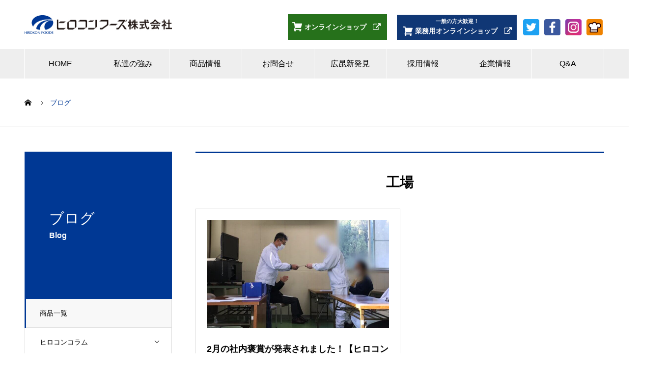

--- FILE ---
content_type: text/html; charset=UTF-8
request_url: https://www.hirokonfoods.co.jp/tag/%E5%B7%A5%E5%A0%B4/
body_size: 12093
content:

<!DOCTYPE html>
<html lang="ja"
	prefix="og: https://ogp.me/ns#"  prefix="og: http://ogp.me/ns#">
<head>
<!-- Global site tag (gtag.js) - Google Analytics -->
<script async src="https://www.googletagmanager.com/gtag/js?id=UA-134514987-1"></script>
<script>
  window.dataLayer = window.dataLayer || [];
  function gtag(){dataLayer.push(arguments);}
  gtag('js', new Date());

  gtag('config', 'UA-134514987-1');
</script>

<meta charset="UTF-8">
  <meta name="viewport" content="width=device-width, initial-scale=1">
  <title>工場 | ヒロコンフーズ株式会社</title>

		<!-- All in One SEO 4.0.18 -->
		<link rel="canonical" href="https://www.hirokonfoods.co.jp/tag/%E5%B7%A5%E5%A0%B4/" />
		<script type="application/ld+json" class="aioseo-schema">
			{"@context":"https:\/\/schema.org","@graph":[{"@type":"WebSite","@id":"https:\/\/www.hirokonfoods.co.jp\/#website","url":"https:\/\/www.hirokonfoods.co.jp\/","name":"\u30d2\u30ed\u30b3\u30f3\u30d5\u30fc\u30ba\u682a\u5f0f\u4f1a\u793e","description":"\u6606\u5e03\u3067\u3001\u65b0\u305f\u306a\u98df\u6587\u5316\u3092\u3064\u304f\u308b","publisher":{"@id":"https:\/\/www.hirokonfoods.co.jp\/#organization"}},{"@type":"Organization","@id":"https:\/\/www.hirokonfoods.co.jp\/#organization","name":"\u30d2\u30ed\u30b3\u30f3\u30d5\u30fc\u30ba\u682a\u5f0f\u4f1a\u793e","url":"https:\/\/www.hirokonfoods.co.jp\/"},{"@type":"BreadcrumbList","@id":"https:\/\/www.hirokonfoods.co.jp\/tag\/%E5%B7%A5%E5%A0%B4\/#breadcrumblist","itemListElement":[{"@type":"ListItem","@id":"https:\/\/www.hirokonfoods.co.jp\/#listItem","position":"1","item":{"@id":"https:\/\/www.hirokonfoods.co.jp\/#item","name":"\u30db\u30fc\u30e0","description":"\u30d2\u30ed\u30b3\u30f3\u30d5\u30fc\u30ba\u682a\u5f0f\u4f1a\u793e\u306f\u3001\u6606\u5e03\u3001\u308f\u304b\u3081\u3001\u3072\u3058\u304d\u306a\u3069\u3001\u6d77\u85fb\u306b\u7279\u5316\u3057\u305f\u98df\u54c1\u52a0\u5de5\u4f1a\u793e\u3067\u3059\u3002\u81ea\u793e\u88fd\u54c1\u306e\u958b\u767a\u88fd\u9020\u3060\u3051\u3067\u306a\u304f\u3001OEM\u88fd\u54c1\u306e\u958b\u767a\u88fd\u9020\u3001\u5404\u7a2e\u6d77\u85fb\u306e\u5378\u58f2\u3082\u304a\u3053\u306a\u3063\u3066\u304a\u308a\u307e\u3059\u3002","url":"https:\/\/www.hirokonfoods.co.jp\/"},"nextItem":"https:\/\/www.hirokonfoods.co.jp\/tag\/%e5%b7%a5%e5%a0%b4\/#listItem"},{"@type":"ListItem","@id":"https:\/\/www.hirokonfoods.co.jp\/tag\/%e5%b7%a5%e5%a0%b4\/#listItem","position":"2","item":{"@id":"https:\/\/www.hirokonfoods.co.jp\/tag\/%e5%b7%a5%e5%a0%b4\/#item","name":"\u5de5\u5834","url":"https:\/\/www.hirokonfoods.co.jp\/tag\/%e5%b7%a5%e5%a0%b4\/"},"previousItem":"https:\/\/www.hirokonfoods.co.jp\/#listItem"}]},{"@type":"CollectionPage","@id":"https:\/\/www.hirokonfoods.co.jp\/tag\/%E5%B7%A5%E5%A0%B4\/#collectionpage","url":"https:\/\/www.hirokonfoods.co.jp\/tag\/%E5%B7%A5%E5%A0%B4\/","name":"\u5de5\u5834 | \u30d2\u30ed\u30b3\u30f3\u30d5\u30fc\u30ba\u682a\u5f0f\u4f1a\u793e","inLanguage":"ja","isPartOf":{"@id":"https:\/\/www.hirokonfoods.co.jp\/#website"},"breadcrumb":{"@id":"https:\/\/www.hirokonfoods.co.jp\/tag\/%E5%B7%A5%E5%A0%B4\/#breadcrumblist"}}]}
		</script>
		<!-- All in One SEO -->


  <link rel='dns-prefetch' href='//fonts.googleapis.com' />
<link rel='dns-prefetch' href='//s.w.org' />
<link rel="alternate" type="application/rss+xml" title="ヒロコンフーズ株式会社 &raquo; フィード" href="https://www.hirokonfoods.co.jp/feed/" />
<link rel="alternate" type="application/rss+xml" title="ヒロコンフーズ株式会社 &raquo; コメントフィード" href="https://www.hirokonfoods.co.jp/comments/feed/" />
<link rel="alternate" type="application/rss+xml" title="ヒロコンフーズ株式会社 &raquo; 工場 タグのフィード" href="https://www.hirokonfoods.co.jp/tag/%e5%b7%a5%e5%a0%b4/feed/" />
		<script type="text/javascript">
			window._wpemojiSettings = {"baseUrl":"https:\/\/s.w.org\/images\/core\/emoji\/13.0.1\/72x72\/","ext":".png","svgUrl":"https:\/\/s.w.org\/images\/core\/emoji\/13.0.1\/svg\/","svgExt":".svg","source":{"concatemoji":"https:\/\/www.hirokonfoods.co.jp\/wp\/wp-includes\/js\/wp-emoji-release.min.js?ver=5.7.14"}};
			!function(e,a,t){var n,r,o,i=a.createElement("canvas"),p=i.getContext&&i.getContext("2d");function s(e,t){var a=String.fromCharCode;p.clearRect(0,0,i.width,i.height),p.fillText(a.apply(this,e),0,0);e=i.toDataURL();return p.clearRect(0,0,i.width,i.height),p.fillText(a.apply(this,t),0,0),e===i.toDataURL()}function c(e){var t=a.createElement("script");t.src=e,t.defer=t.type="text/javascript",a.getElementsByTagName("head")[0].appendChild(t)}for(o=Array("flag","emoji"),t.supports={everything:!0,everythingExceptFlag:!0},r=0;r<o.length;r++)t.supports[o[r]]=function(e){if(!p||!p.fillText)return!1;switch(p.textBaseline="top",p.font="600 32px Arial",e){case"flag":return s([127987,65039,8205,9895,65039],[127987,65039,8203,9895,65039])?!1:!s([55356,56826,55356,56819],[55356,56826,8203,55356,56819])&&!s([55356,57332,56128,56423,56128,56418,56128,56421,56128,56430,56128,56423,56128,56447],[55356,57332,8203,56128,56423,8203,56128,56418,8203,56128,56421,8203,56128,56430,8203,56128,56423,8203,56128,56447]);case"emoji":return!s([55357,56424,8205,55356,57212],[55357,56424,8203,55356,57212])}return!1}(o[r]),t.supports.everything=t.supports.everything&&t.supports[o[r]],"flag"!==o[r]&&(t.supports.everythingExceptFlag=t.supports.everythingExceptFlag&&t.supports[o[r]]);t.supports.everythingExceptFlag=t.supports.everythingExceptFlag&&!t.supports.flag,t.DOMReady=!1,t.readyCallback=function(){t.DOMReady=!0},t.supports.everything||(n=function(){t.readyCallback()},a.addEventListener?(a.addEventListener("DOMContentLoaded",n,!1),e.addEventListener("load",n,!1)):(e.attachEvent("onload",n),a.attachEvent("onreadystatechange",function(){"complete"===a.readyState&&t.readyCallback()})),(n=t.source||{}).concatemoji?c(n.concatemoji):n.wpemoji&&n.twemoji&&(c(n.twemoji),c(n.wpemoji)))}(window,document,window._wpemojiSettings);
		</script>
		<style type="text/css">
img.wp-smiley,
img.emoji {
	display: inline !important;
	border: none !important;
	box-shadow: none !important;
	height: 1em !important;
	width: 1em !important;
	margin: 0 .07em !important;
	vertical-align: -0.1em !important;
	background: none !important;
	padding: 0 !important;
}
</style>
	<link rel='stylesheet' id='wp-block-library-css'  href='https://www.hirokonfoods.co.jp/wp/wp-includes/css/dist/block-library/style.min.css?ver=5.7.14' type='text/css' media='all' />
<link rel='stylesheet' id='contact-form-7-css'  href='https://www.hirokonfoods.co.jp/wp/wp-content/plugins/contact-form-7/includes/css/styles.css?ver=5.3.2' type='text/css' media='all' />
<link rel='stylesheet' id='contact-form-7-confirm-css'  href='https://www.hirokonfoods.co.jp/wp/wp-content/plugins/contact-form-7-add-confirm/includes/css/styles.css?ver=5.1' type='text/css' media='all' />
<link rel='stylesheet' id='UserAccessManagerLoginForm-css'  href='https://www.hirokonfoods.co.jp/wp/wp-content/plugins/user-access-manager/assets/css/uamLoginForm.css?ver=2.1.12' type='text/css' media='screen' />
<link rel='stylesheet' id='font_Montserrat-css'  href='https://fonts.googleapis.com/css?family=Montserrat&#038;ver=1.0.0' type='text/css' media='all' />
<link rel='stylesheet' id='font_sawarabi-css'  href='https://fonts.googleapis.com/css?family=Sawarabi+Mincho&#038;subset=japanese&#038;ver=1.0.0' type='text/css' media='all' />
<link rel='stylesheet' id='customize-css'  href='https://www.hirokonfoods.co.jp/inc/css/customize.css?ver=1.0.0' type='text/css' media='all' />
<link rel='stylesheet' id='nano-style-css'  href='https://www.hirokonfoods.co.jp/wp/wp-content/themes/nano_tcd065/style.css?ver=1.1' type='text/css' media='all' />
<script type='text/javascript' src='https://www.hirokonfoods.co.jp/wp/wp-includes/js/jquery/jquery.min.js?ver=3.5.1' id='jquery-core-js'></script>
<script type='text/javascript' src='https://www.hirokonfoods.co.jp/wp/wp-includes/js/jquery/jquery-migrate.min.js?ver=3.3.2' id='jquery-migrate-js'></script>
<link rel="https://api.w.org/" href="https://www.hirokonfoods.co.jp/wp-json/" /><link rel="alternate" type="application/json" href="https://www.hirokonfoods.co.jp/wp-json/wp/v2/tags/199" /><link rel="shortcut icon" href="https://www.hirokonfoods.co.jp/wp/wp-content/uploads/2019/03/favicon.ico">
<style>
.c-comment__form-submit:hover,.p-cb__item-btn a,.c-pw__btn,.p-readmore__btn:hover,.p-page-links a:hover span,.p-page-links > span,.p-pager a:hover,.p-pager span,.p-pagetop:focus,.p-pagetop:hover,.p-widget__title{background: #003894}.p-breadcrumb__item{color: #003894}.widget_nav_menu a:hover,.p-article02 a:hover .p-article02__title{color: #003894}.p-entry__body a{color: #003894}body{font-family: "Segoe UI", Verdana, "游ゴシック", YuGothic, "Hiragino Kaku Gothic ProN", Meiryo, sans-serif}.c-logo,.p-page-header__title,.p-banner__title,.p-cover__title,.p-archive-header__title,.p-article05__title,.p-article09__title,.p-cb__item-title,.p-article11__title,.p-article12__title,.p-index-content01__title,.p-header-content__title,.p-megamenu01__item-list > li > a,.p-article13__title,.p-megamenu02__title,.p-cover__header-title{font-family: "Times New Roman", "游明朝", "Yu Mincho", "游明朝体", "YuMincho", "ヒラギノ明朝 Pro W3", "Hiragino Mincho Pro", "HiraMinProN-W3", "HGS明朝E", "ＭＳ Ｐ明朝", "MS PMincho", serif; font-weight: 500}.p-hover-effect--type1:hover img{-webkit-transform: scale(1.2);transform: scale(1.2)}.p-blog__title{color: #000000;font-size: 28px}.p-cat--44{color: #3b21d1;border: 1px solid #3b21d1}.p-cat--45{color: #1e73be;border: 1px solid #1e73be}.p-cat--52{color: #1e6021;border: 1px solid #1e6021}.p-cat--59{color: #dd3333;border: 1px solid #dd3333}.p-cat--60{color: #38f7f1;border: 1px solid #38f7f1}.p-cat--61{color: #f9c639;border: 1px solid #f9c639}.p-cat--137{color: #dd9933;border: 1px solid #dd9933}.p-cat--138{color: #f939e9;border: 1px solid #f939e9}.p-cat--139{color: #eded65;border: 1px solid #eded65}.p-cat--225{color: #dd9933;border: 1px solid #dd9933}.p-cat--250{color: #dd3333;border: 1px solid #dd3333}.p-cat--316{color: ;border: 1px solid }.p-cat--297{color: #0066bf;border: 1px solid #0066bf}.p-cat--365{color: #dd0808;border: 1px solid #dd0808}.p-cat--40{color: #fc55f4;border: 1px solid #fc55f4}.p-cat--41{color: #81d742;border: 1px solid #81d742}.p-cat--42{color: #dd9933;border: 1px solid #dd9933}.p-cat--43{color: #eeee22;border: 1px solid #eeee22}.p-cat--112{color: #91d660;border: 1px solid #91d660}.p-cat--141{color: #396030;border: 1px solid #396030}.p-cat--37{color: #1700ef;border: 1px solid #1700ef}.p-cat--38{color: #ff1000;border: 1px solid #ff1000}.p-cat--39{color: #dd3333;border: 1px solid #dd3333}.p-article04:hover a .p-article04__title{color: #003894}.p-article06__content{border-left: 4px solid #003894}.p-article06__title a:hover{color: #003894}.p-article06__cat:hover{background: #003894}.l-header{background: #ffffff}.l-header--fixed.is-active{background: #ffffff}.l-header__desc{color: #000000;font-size: 14px}.l-header__nav{background: #eeeeee}.p-global-nav > li > a,.p-menu-btn{color: #000000}.p-global-nav > li > a:hover,.p-global-nav > .current-menu-item > a{background: #003894;color: #ffffff}.p-global-nav .sub-menu a{background: #003894;color: #ffffff}.p-global-nav .sub-menu a:hover{background: #4e6c93;color: #ffffff}.p-global-nav .menu-item-has-children > a > .p-global-nav__toggle::before{border-color: #000000}.p-megamenu02::before{background: #003894}.p-megamenu02__list a:hover .p-article13__title{color: #003894}.p-footer-banners{background: #f4f4f4}.p-info{background: #ffffff;color: #000000}.p-info__logo{font-size: 40px}.p-info__desc{color: #000000;font-size: 14px}.p-footer-widgets{background: #ffffff;color: #000000}.p-footer-widget__title{color: #003894}.p-footer-nav{background: #ffffff;color: #000000}.p-footer-nav a{color: #000000}.p-footer-nav a:hover{color: #000000}.p-copyright{background: #003894}.p-blog__title,.p-entry,.p-headline,.p-cat-list__title{border-top: 3px solid #003894}.p-works-entry__header{border-bottom: 3px solid #003894}.p-article01 a:hover .p-article01__title,.p-article03 a:hover .p-article03__title,.p-article05__link,.p-article08__title a:hover,.p-article09__link,.p-article07 a:hover .p-article07__title,.p-article10 a:hover .p-article10__title{color: #003894}.p-page-header,.p-list__item a::before,.p-cover__header,.p-works-entry__cat:hover,.p-service-cat-header{background: #003894}.p-page-header__title,.p-cover__header-title{color: #ffffff;font-size: 30px}.p-page-header__sub,.p-cover__header-sub{color: #ffffff;font-size: 16px}@media screen and (max-width: 767px) {.p-blog__title{font-size: 24px}.p-list .is-current > a{color: #003894}}@media screen and (max-width: 1199px) {.p-global-nav > li > a,.p-global-nav > li > a:hover{background: #ffffff;color: #000000}}@media screen and (max-width: 991px) {.p-page-header__title,.p-cover__header-title{font-size: 20px}.p-page-header__sub,.p-cover__header-sub{font-size: 14px}}.c-load--type1 { border: 3px solid rgba(0, 56, 148, 0.2); border-top-color: #003894; }
</style>
  <!--printCss -->
  <link rel='stylesheet' href='/inc/css/print.css' type='text/css' media='print' />
  
</head>
<body  class="archive tag tag-199">

  <div id="site_loader_overlay">
  <div id="site_loader_animation" class="c-load--type1">
      </div>
</div>

  <header id="js-header" class="l-header">
    <div class="l-header__inner l-inner">

      <div class="l-header__logo c-logo">
    <a href="https://www.hirokonfoods.co.jp/">
    <img src="https://www.hirokonfoods.co.jp/wp/wp-content/uploads/2019/03/img_logo.jpg" alt="ヒロコンフーズ株式会社" width="300">
  </a>
  </div>

      <p class="l-header__desc"></p>
      <a class="online_shop"href="https://hirokonfoods.official.ec/" target="_blank" rel="noopener">
        <div class="c-btn-blue">
          <div class="online_shop__iconText">
            <div class="online_shop__iconWrap"><img class="online_shop__icon" src="/inc/image/common/ico_shop.png" alt=""></div>
            <div class="c-btn-blue__txt">オンラインショップ</div>
            </div>
        </div>
      </a>
      <a class="online_shop online_shop__buttonBusiness"href="https://ghirokon.official.ec/" target="_blank" rel="noopener">
        <div class="online_shop__iconText-sub">一般の方大歓迎！</div>
        <div class="c-btn-blue">
          <div class="online_shop__iconText">
            <div><img class="online_shop__icon" src="/inc/image/common/ico_shop.png" alt=""></div>
            <div class="c-btn-blue__txt">業務用オンラインショップ</div>
            </div>
        </div>
      </a>
      <ul class="ico-sns">
        <li><a href="https://twitter.com/hirokonfoods" target="_blank"><img src="/inc/image/common/ico_twitter.png" alt="ツイッター"></a></li>
        <li><a href="https://www.facebook.com/hirokonfoods/" target="_blank"><img src="/inc/image/common/ico_facebook.png" alt="フェイスブック"></a></li>
        <li><a href="https://www.instagram.com/hirokon_foods/" target="_blank"><img src="/inc/image/common/ico_instagram.png" alt="インスタグラム"></a></li>
        <li><a href="https://cookpad.com/kitchen/16456708" target="_blank"><img src="/inc/image/common/ico_cookpad.png" alt="クックパッド"></a></li>
      </ul>

      
    </div>
    <button id="js-menu-btn" class="p-menu-btn c-menu-btn"></button>
    <nav id="js-header__nav" class="l-header__nav">
      <ul id="js-global-nav" class="p-global-nav l-inner"><li id="menu-item-76" class="menu-item menu-item-type-custom menu-item-object-custom menu-item-76"><a href="/">HOME<span class="p-global-nav__toggle"></span></a></li>
<li id="menu-item-1729" class="menu-item menu-item-type-post_type menu-item-object-page menu-item-has-children menu-item-1729"><a href="https://www.hirokonfoods.co.jp/hirokon_strength/">私達の強み<span class="p-global-nav__toggle"></span></a>
<ul class="sub-menu">
	<li id="menu-item-1797" class="menu-item menu-item-type-custom menu-item-object-custom menu-item-1797"><a href="https://www.hirokonfoods.co.jp/strength/purchase/">仕入れ力<span class="p-global-nav__toggle"></span></a></li>
	<li id="menu-item-1796" class="menu-item menu-item-type-custom menu-item-object-custom menu-item-1796"><a href="https://www.hirokonfoods.co.jp/strength/development/">商品開発力<span class="p-global-nav__toggle"></span></a></li>
	<li id="menu-item-1766" class="menu-item menu-item-type-custom menu-item-object-custom menu-item-1766"><a href="https://www.hirokonfoods.co.jp/strength/quality/">品質管理力<span class="p-global-nav__toggle"></span></a></li>
	<li id="menu-item-1767" class="menu-item menu-item-type-custom menu-item-object-custom menu-item-1767"><a href="https://www.hirokonfoods.co.jp/strength/double_business/">海藻業界の二刀流<span class="p-global-nav__toggle"></span></a></li>
	<li id="menu-item-1768" class="menu-item menu-item-type-custom menu-item-object-custom menu-item-1768"><a href="https://www.hirokonfoods.co.jp/strength/hull_manufacturing/">一気通貫の生産体制<span class="p-global-nav__toggle"></span></a></li>
</ul>
</li>
<li id="menu-item-79" class="menu-item menu-item-type-custom menu-item-object-custom menu-item-has-children menu-item-79"><a href="/products/">商品情報<span class="p-global-nav__toggle"></span></a>
<ul class="sub-menu">
	<li id="menu-item-980" class="menu-item menu-item-type-post_type menu-item-object-page menu-item-980"><a href="https://www.hirokonfoods.co.jp/hirokonrecommendation/">ヒロコンのイチオシ！<span class="p-global-nav__toggle"></span></a></li>
	<li id="menu-item-1654" class="menu-item menu-item-type-post_type menu-item-object-page menu-item-1654"><a href="https://www.hirokonfoods.co.jp/hirokon_rareitem/">ヒロコンレアアイテム<span class="p-global-nav__toggle"></span></a></li>
	<li id="menu-item-3120" class="menu-item menu-item-type-custom menu-item-object-custom menu-item-3120"><a href="https://www.hirokonfoods.co.jp/products_category/hirokonchallenge/">ヒロコンチャレンジ商品<span class="p-global-nav__toggle"></span></a></li>
	<li id="menu-item-1449" class="menu-item menu-item-type-post_type menu-item-object-page menu-item-has-children menu-item-1449"><a href="https://www.hirokonfoods.co.jp/hirokon_newproduct/">新商品ページ<span class="p-global-nav__toggle"></span></a>
	<ul class="sub-menu">
		<li id="menu-item-2687" class="menu-item menu-item-type-post_type menu-item-object-page menu-item-2687"><a href="https://www.hirokonfoods.co.jp/hirokon_newproduct/2020nendo/">新商品（2020年度）<span class="p-global-nav__toggle"></span></a></li>
		<li id="menu-item-2693" class="menu-item menu-item-type-post_type menu-item-object-page menu-item-2693"><a href="https://www.hirokonfoods.co.jp/hirokon_newproduct/2021nendo/">新商品（2021年度）<span class="p-global-nav__toggle"></span></a></li>
		<li id="menu-item-2692" class="menu-item menu-item-type-post_type menu-item-object-page menu-item-2692"><a href="https://www.hirokonfoods.co.jp/hirokon_newproduct/2022nendo/">新商品（2022年度）<span class="p-global-nav__toggle"></span></a></li>
		<li id="menu-item-2918" class="menu-item menu-item-type-post_type menu-item-object-page menu-item-2918"><a href="https://www.hirokonfoods.co.jp/hirokon_newproduct/2023nendo/">新商品（2023年度）<span class="p-global-nav__toggle"></span></a></li>
		<li id="menu-item-3119" class="menu-item menu-item-type-post_type menu-item-object-page menu-item-3119"><a href="https://www.hirokonfoods.co.jp/hirokon_newproduct/2024nendo/">新商品（2024年度）<span class="p-global-nav__toggle"></span></a></li>
	</ul>
</li>
	<li id="menu-item-1033" class="menu-item menu-item-type-taxonomy menu-item-object-works_category menu-item-1033"><a href="https://www.hirokonfoods.co.jp/products_category/tororo/">とろろ昆布・おぼろ昆布<span class="p-global-nav__toggle"></span></a></li>
	<li id="menu-item-1034" class="menu-item menu-item-type-taxonomy menu-item-object-works_category menu-item-1034"><a href="https://www.hirokonfoods.co.jp/products_category/dashijiru/">出し昆布・煮しめ昆布<span class="p-global-nav__toggle"></span></a></li>
	<li id="menu-item-3149" class="menu-item menu-item-type-custom menu-item-object-custom menu-item-3149"><a href="https://www.hirokonfoods.co.jp/products_category/konbukaryuu/">昆布顆粒<span class="p-global-nav__toggle"></span></a></li>
	<li id="menu-item-3028" class="menu-item menu-item-type-custom menu-item-object-custom menu-item-3028"><a href="https://www.hirokonfoods.co.jp/products_category/konbupowder/">昆布粉末<span class="p-global-nav__toggle"></span></a></li>
	<li id="menu-item-1035" class="menu-item menu-item-type-taxonomy menu-item-object-works_category menu-item-1035"><a href="https://www.hirokonfoods.co.jp/products_category/tsukudani/">佃煮<span class="p-global-nav__toggle"></span></a></li>
	<li id="menu-item-1036" class="menu-item menu-item-type-taxonomy menu-item-object-works_category menu-item-1036"><a href="https://www.hirokonfoods.co.jp/products_category/shiohuki/">塩ふき<span class="p-global-nav__toggle"></span></a></li>
	<li id="menu-item-1037" class="menu-item menu-item-type-taxonomy menu-item-object-works_category menu-item-1037"><a href="https://www.hirokonfoods.co.jp/products_category/variety/">バラエティ<span class="p-global-nav__toggle"></span></a></li>
	<li id="menu-item-1038" class="menu-item menu-item-type-taxonomy menu-item-object-works_category menu-item-1038"><a href="https://www.hirokonfoods.co.jp/products_category/natto/">納豆昆布<span class="p-global-nav__toggle"></span></a></li>
	<li id="menu-item-1039" class="menu-item menu-item-type-taxonomy menu-item-object-works_category menu-item-1039"><a href="https://www.hirokonfoods.co.jp/products_category/wakame/">わかめ<span class="p-global-nav__toggle"></span></a></li>
	<li id="menu-item-1040" class="menu-item menu-item-type-taxonomy menu-item-object-works_category menu-item-1040"><a href="https://www.hirokonfoods.co.jp/products_category/hijiki/">ひじき<span class="p-global-nav__toggle"></span></a></li>
	<li id="menu-item-1041" class="menu-item menu-item-type-taxonomy menu-item-object-works_category menu-item-1041"><a href="https://www.hirokonfoods.co.jp/products_category/others/">その他<span class="p-global-nav__toggle"></span></a></li>
</ul>
</li>
<li id="menu-item-81" class="menu-item menu-item-type-post_type menu-item-object-page menu-item-81"><a href="https://www.hirokonfoods.co.jp/inquiry/">お問合せ<span class="p-global-nav__toggle"></span></a></li>
<li id="menu-item-884" class="menu-item menu-item-type-post_type menu-item-object-page menu-item-has-children menu-item-884"><a href="https://www.hirokonfoods.co.jp/hirokondiscovery/">広昆新発見<span class="p-global-nav__toggle"></span></a>
<ul class="sub-menu">
	<li id="menu-item-924" class="menu-item menu-item-type-custom menu-item-object-custom menu-item-has-children menu-item-924"><a href="http://www.hirokonfoods.co.jp/hirokondiscovery/hirokoncolumn/">ヒロコンコラム<span class="p-global-nav__toggle"></span></a>
	<ul class="sub-menu">
		<li id="menu-item-958" class="menu-item menu-item-type-custom menu-item-object-custom menu-item-958"><a href="http://www.hirokonfoods.co.jp/category/hirokoncolumn/hirokon_design/">ヒロコン商品デザイン展<span class="p-global-nav__toggle"></span></a></li>
		<li id="menu-item-970" class="menu-item menu-item-type-custom menu-item-object-custom menu-item-970"><a href="http://www.hirokonfoods.co.jp/category/hirokoncolumn/hirokonlesson/">ヒロコンの匠に聞く<span class="p-global-nav__toggle"></span></a></li>
		<li id="menu-item-959" class="menu-item menu-item-type-custom menu-item-object-custom menu-item-959"><a href="http://www.hirokonfoods.co.jp/category/hirokoncolumn/hirokonmaterial/">ヒロコンあるある<span class="p-global-nav__toggle"></span></a></li>
		<li id="menu-item-960" class="menu-item menu-item-type-custom menu-item-object-custom menu-item-960"><a href="http://www.hirokonfoods.co.jp/category/hirokoncolumn/hirokonsurprise/">ヒロコン実は！？<span class="p-global-nav__toggle"></span></a></li>
		<li id="menu-item-961" class="menu-item menu-item-type-custom menu-item-object-custom menu-item-has-children menu-item-961"><a href="http://www.hirokonfoods.co.jp/category/hirokoncolumn/hirokonblog/">ヒロコンブログ<span class="p-global-nav__toggle"></span></a>
		<ul class="sub-menu">
			<li id="menu-item-1212" class="menu-item menu-item-type-custom menu-item-object-custom menu-item-1212"><a href="http://www.hirokonfoods.co.jp/category/hirokoncolumn/hirokonblog/celebration/">社内褒賞<span class="p-global-nav__toggle"></span></a></li>
			<li id="menu-item-2634" class="menu-item menu-item-type-taxonomy menu-item-object-category menu-item-2634"><a href="https://www.hirokonfoods.co.jp/category/hirokoncolumn/hirokonblog/%e6%98%86%e5%b8%83%e3%83%bb%e6%a5%ad%e7%95%8c%e6%83%85%e5%a0%b1/">昆布・業界情報<span class="p-global-nav__toggle"></span></a></li>
			<li id="menu-item-1213" class="menu-item menu-item-type-custom menu-item-object-custom menu-item-1213"><a href="http://www.hirokonfoods.co.jp/category/hirokoncolumn/hirokonblog/selfword/">社員の独り言<span class="p-global-nav__toggle"></span></a></li>
			<li id="menu-item-1719" class="menu-item menu-item-type-taxonomy menu-item-object-category menu-item-1719"><a href="https://www.hirokonfoods.co.jp/category/hirokoncolumn/hirokonblog/company_training/">社内研修関係<span class="p-global-nav__toggle"></span></a></li>
			<li id="menu-item-1991" class="menu-item menu-item-type-taxonomy menu-item-object-category menu-item-1991"><a href="https://www.hirokonfoods.co.jp/category/hirokoncolumn/hirokonblog/construction_work/">工事進捗状況<span class="p-global-nav__toggle"></span></a></li>
			<li id="menu-item-1214" class="menu-item menu-item-type-custom menu-item-object-custom menu-item-1214"><a href="http://www.hirokonfoods.co.jp/category/hirokoncolumn/hirokonblog/event_infromation/">イベント参加情報<span class="p-global-nav__toggle"></span></a></li>
		</ul>
</li>
	</ul>
</li>
	<li id="menu-item-1470" class="menu-item menu-item-type-post_type menu-item-object-page menu-item-has-children menu-item-1470"><a href="https://www.hirokonfoods.co.jp/hirokondiscovery/newcharacter/">新キャラクター<span class="p-global-nav__toggle"></span></a>
	<ul class="sub-menu">
		<li id="menu-item-1468" class="menu-item menu-item-type-post_type menu-item-object-page menu-item-1468"><a href="https://www.hirokonfoods.co.jp/hirokondiscovery/newcharacter/sea_hare/">アメフラシとは<span class="p-global-nav__toggle"></span></a></li>
		<li id="menu-item-1469" class="menu-item menu-item-type-post_type menu-item-object-page menu-item-1469"><a href="https://www.hirokonfoods.co.jp/hirokondiscovery/newcharacter/character_introduction/">キャラクター紹介<span class="p-global-nav__toggle"></span></a></li>
		<li id="menu-item-1467" class="menu-item menu-item-type-post_type menu-item-object-page menu-item-1467"><a href="https://www.hirokonfoods.co.jp/hirokondiscovery/newcharacter/character_name/">キャラクター名に関して<span class="p-global-nav__toggle"></span></a></li>
		<li id="menu-item-1466" class="menu-item menu-item-type-post_type menu-item-object-page menu-item-1466"><a href="https://www.hirokonfoods.co.jp/hirokondiscovery/newcharacter/character_using/">使用実績紹介<span class="p-global-nav__toggle"></span></a></li>
	</ul>
</li>
	<li id="menu-item-2011" class="menu-item menu-item-type-post_type menu-item-object-page menu-item-has-children menu-item-2011"><a href="https://www.hirokonfoods.co.jp/hirokondiscovery/newfactory/">ヒロコンフーズ新工場<span class="p-global-nav__toggle"></span></a>
	<ul class="sub-menu">
		<li id="menu-item-2012" class="menu-item menu-item-type-post_type menu-item-object-page menu-item-2012"><a href="https://www.hirokonfoods.co.jp/hirokondiscovery/newfactory/newoffice/">ヒロコン新事務所<span class="p-global-nav__toggle"></span></a></li>
	</ul>
</li>
	<li id="menu-item-1303" class="menu-item menu-item-type-post_type menu-item-object-page menu-item-has-children menu-item-1303"><a href="https://www.hirokonfoods.co.jp/hirokondiscovery/konbudictionary/">業界用語辞典<span class="p-global-nav__toggle"></span></a>
	<ul class="sub-menu">
		<li id="menu-item-1304" class="menu-item menu-item-type-post_type menu-item-object-page menu-item-1304"><a href="https://www.hirokonfoods.co.jp/hirokondiscovery/konbudictionary/konbutype/">昆布の種類に関して<span class="p-global-nav__toggle"></span></a></li>
		<li id="menu-item-1335" class="menu-item menu-item-type-post_type menu-item-object-page menu-item-1335"><a href="https://www.hirokonfoods.co.jp/hirokondiscovery/konbudictionary/konbuseizou/">昆布の製造方法に関して<span class="p-global-nav__toggle"></span></a></li>
		<li id="menu-item-1341" class="menu-item menu-item-type-post_type menu-item-object-page menu-item-1341"><a href="https://www.hirokonfoods.co.jp/hirokondiscovery/konbudictionary/konbuyougo/">業界ならではの取引用語<span class="p-global-nav__toggle"></span></a></li>
	</ul>
</li>
</ul>
</li>
<li id="menu-item-1145" class="menu-item menu-item-type-post_type menu-item-object-page menu-item-has-children menu-item-1145"><a href="https://www.hirokonfoods.co.jp/recruit/">採用情報<span class="p-global-nav__toggle"></span></a>
<ul class="sub-menu">
	<li id="menu-item-1461" class="menu-item menu-item-type-post_type menu-item-object-page menu-item-has-children menu-item-1461"><a href="https://www.hirokonfoods.co.jp/recruit/web_companyinformation/">WEB会社説明会<span class="p-global-nav__toggle"></span></a>
	<ul class="sub-menu">
		<li id="menu-item-1502" class="menu-item menu-item-type-post_type menu-item-object-page menu-item-1502"><a href="https://www.hirokonfoods.co.jp/recruit/web_companyinformation/recruiter_qa/">教えて！採用担当！！<span class="p-global-nav__toggle"></span></a></li>
		<li id="menu-item-1802" class="menu-item menu-item-type-custom menu-item-object-custom menu-item-1802"><a href="https://en-gage.net/hirokonfoods_saiyo/">採用ページ(engage)<span class="p-global-nav__toggle"></span></a></li>
		<li id="menu-item-1946" class="menu-item menu-item-type-custom menu-item-object-custom menu-item-1946"><a href="https://www.hiroshimaworks.jp/facility/detail/475">採用ページ（ひろしまワークス）<span class="p-global-nav__toggle"></span></a></li>
		<li id="menu-item-1810" class="menu-item menu-item-type-custom menu-item-object-custom menu-item-1810"><a href="https://hirokonfoods-recruit.jbplt.jp/">採用ページ(AirWORK)<span class="p-global-nav__toggle"></span></a></li>
	</ul>
</li>
	<li id="menu-item-1373" class="menu-item menu-item-type-post_type menu-item-object-page menu-item-1373"><a href="https://www.hirokonfoods.co.jp/recruit/ideal_candidate/">会社が求める人物像<span class="p-global-nav__toggle"></span></a></li>
	<li id="menu-item-1147" class="menu-item menu-item-type-post_type menu-item-object-page menu-item-1147"><a href="https://www.hirokonfoods.co.jp/recruit/jobinformation/">組織形態、職種紹介<span class="p-global-nav__toggle"></span></a></li>
	<li id="menu-item-1268" class="menu-item menu-item-type-post_type menu-item-object-page menu-item-1268"><a href="https://www.hirokonfoods.co.jp/recruit/recruitinginformation_sinsotu/">募集中の職種（新卒）<span class="p-global-nav__toggle"></span></a></li>
	<li id="menu-item-1273" class="menu-item menu-item-type-post_type menu-item-object-page menu-item-1273"><a href="https://www.hirokonfoods.co.jp/recruit/recruintinginformation_tyuuto/">募集中の職種（中途）<span class="p-global-nav__toggle"></span></a></li>
	<li id="menu-item-1146" class="menu-item menu-item-type-post_type menu-item-object-page menu-item-1146"><a href="https://www.hirokonfoods.co.jp/recruit/recruitinformation/">募集要項<span class="p-global-nav__toggle"></span></a></li>
</ul>
</li>
<li id="menu-item-77" class="menu-item menu-item-type-custom menu-item-object-custom menu-item-has-children menu-item-77"><a href="/company/">企業情報<span class="p-global-nav__toggle"></span></a>
<ul class="sub-menu">
	<li id="menu-item-95" class="menu-item menu-item-type-post_type menu-item-object-company menu-item-95"><a href="https://www.hirokonfoods.co.jp/company/philosophy/">私たちの考え<span class="p-global-nav__toggle"></span></a></li>
	<li id="menu-item-96" class="menu-item menu-item-type-post_type menu-item-object-company menu-item-96"><a href="https://www.hirokonfoods.co.jp/company/info/">会社概要<span class="p-global-nav__toggle"></span></a></li>
	<li id="menu-item-97" class="menu-item menu-item-type-post_type menu-item-object-company menu-item-97"><a href="https://www.hirokonfoods.co.jp/company/history/">沿革<span class="p-global-nav__toggle"></span></a></li>
</ul>
</li>
<li id="menu-item-1053" class="menu-item menu-item-type-post_type menu-item-object-page menu-item-has-children menu-item-1053"><a href="https://www.hirokonfoods.co.jp/questionandanswer/">Q&#038;A<span class="p-global-nav__toggle"></span></a>
<ul class="sub-menu">
	<li id="menu-item-1091" class="menu-item menu-item-type-post_type menu-item-object-page menu-item-1091"><a href="https://www.hirokonfoods.co.jp/questionandanswer/companyinformation/">会社全体に関して<span class="p-global-nav__toggle"></span></a></li>
	<li id="menu-item-1188" class="menu-item menu-item-type-post_type menu-item-object-page menu-item-1188"><a href="https://www.hirokonfoods.co.jp/questionandanswer/factoryinformation/">工場に関して<span class="p-global-nav__toggle"></span></a></li>
	<li id="menu-item-1094" class="menu-item menu-item-type-post_type menu-item-object-page menu-item-1094"><a href="https://www.hirokonfoods.co.jp/questionandanswer/orderinformation/">商品ご注文に関して<span class="p-global-nav__toggle"></span></a></li>
	<li id="menu-item-1097" class="menu-item menu-item-type-post_type menu-item-object-page menu-item-1097"><a href="https://www.hirokonfoods.co.jp/questionandanswer/recruitinformation/">採用に関して<span class="p-global-nav__toggle"></span></a></li>
</ul>
</li>
</ul>      <ul class="sp-ico-sns">
        <li><a href="https://twitter.com/hirokonfoods" target="_blank"><img src="/inc/image/common/ico_twitter.png" alt="ツイッター"></a></li>
        <li><a href="https://www.facebook.com/hirokonfoods/" target="_blank"><img src="/inc/image/common/ico_facebook.png" alt="フェイスブック"></a></li>
        <li><a href="https://www.instagram.com/hirokon_foods/" target="_blank"><img src="/inc/image/common/ico_instagram.png" alt="インスタグラム"></a></li>
        <li><a href="https://cookpad.com/kitchen/16456708" target="_blank"><img src="/inc/image/common/ico_cookpad.png" alt="クックパッド"></a></li>
      </ul>
      <button id="js-header__nav-close" class="l-header__nav-close p-close-btn">閉じる</button>
    </nav>

    
  </header>
  <main class="l-main">

<ol class="p-breadcrumb c-breadcrumb l-inner" itemscope="" itemtype="http://schema.org/BreadcrumbList">
<li class="p-breadcrumb__item c-breadcrumb__item c-breadcrumb__item--home" itemprop="itemListElement" itemscope="" itemtype="http://schema.org/ListItem">
<a href="https://www.hirokonfoods.co.jp/" itemscope="" itemtype="http://schema.org/Thing" itemprop="item">
<span itemprop="name">HOME</span>
</a>
<meta itemprop="position" content="1">
</li>
<li class="p-breadcrumb__item c-breadcrumb__item">ブログ</li>
</ol>

<div class="l-contents l-contents--grid">
  <div class="l-contents__inner l-inner">
    <header class="l-page-header">
  <div class="p-page-header">
    <h1 class="p-page-header__title">ブログ</h1>
    <p class="p-page-header__sub">Blog</p>
  </div>
  <ul id="js-list" class="p-list">
<li class="p-list__item is-current is-parent"><a href="https://www.hirokonfoods.co.jp">商品一覧</a></li><li class="p-list__item p-list__item--has-children"><a href="https://www.hirokonfoods.co.jp/category/hirokoncolumn/">ヒロコンコラム<span class="p-list__item-toggle"></span></a><ul class="p-list__item-sub" style="display: none;"><li class="p-list__item"><a href="https://www.hirokonfoods.co.jp/category/hirokoncolumn/hirokon_design/">ヒロコン商品デザイン展</a></li><li class="p-list__item p-list__item--has-children"><a href="https://www.hirokonfoods.co.jp/category/hirokoncolumn/hirokonblog/">ヒロコンブログ<span class="p-list__item-toggle"></span></a><ul class="p-list__item-sub" style="display: none;"><li class="p-list__item"><a href="https://www.hirokonfoods.co.jp/category/hirokoncolumn/hirokonblog/selfword/">社員の独り言</a></li><li class="p-list__item"><a href="https://www.hirokonfoods.co.jp/category/hirokoncolumn/hirokonblog/celebration/">社内褒賞</a></li><li class="p-list__item"><a href="https://www.hirokonfoods.co.jp/category/hirokoncolumn/hirokonblog/event_infromation/">イベント参加情報</a></li><li class="p-list__item"><a href="https://www.hirokonfoods.co.jp/category/hirokoncolumn/hirokonblog/company_training/">社内研修関係</a></li><li class="p-list__item"><a href="https://www.hirokonfoods.co.jp/category/hirokoncolumn/hirokonblog/construction_work/">工事進捗状況</a></li><li class="p-list__item"><a href="https://www.hirokonfoods.co.jp/category/hirokoncolumn/hirokonblog/%e6%98%86%e5%b8%83%e3%83%bb%e6%a5%ad%e7%95%8c%e6%83%85%e5%a0%b1/">昆布・業界情報</a></li></ul></li><li class="p-list__item"><a href="https://www.hirokonfoods.co.jp/category/hirokoncolumn/hirokonlesson/">ヒロコンの匠に聞く</a></li><li class="p-list__item"><a href="https://www.hirokonfoods.co.jp/category/hirokoncolumn/hirokonmaterial/">ヒロコンあるある</a></li><li class="p-list__item"><a href="https://www.hirokonfoods.co.jp/category/hirokoncolumn/hirokonsurprise/">ヒロコン実は！？</a></li></ul></li></ul>
</header>
    <div class="l-primary">
      <section class="p-blog">
        <h2 class="p-blog__title">
          工場        </h2>
        <div class="p-blog__list">
                    <article class="p-blog__list-item p-article01" data-aos="custom-fade">
            <a class="p-hover-effect--type1" href="https://www.hirokonfoods.co.jp/hirokonblog_20210302/">
              <div class="p-article01__img">
                <img width="740" height="440" src="https://www.hirokonfoods.co.jp/wp/wp-content/uploads/2021/02/褒賞１-740x440.jpeg" class="attachment-size1 size-size1 wp-post-image" alt="" loading="lazy" />              </div>
              <h3 class="p-article01__title">2月の社内褒賞が発表されました！【ヒロコンブログ第18回】</h3>
            </a>
            <p class="p-article01__excerpt">3月になりました！ あっという間に2月も終わり、3月に入りました！ （そもそも2月は日にちが少ないよね～） 2月に入って広島市の緊急事態宣言なるもの...</p>
                        <p class="p-article01__meta">
                            <a class="p-article01__cat p-cat p-cat--138" href="https://www.hirokonfoods.co.jp/category/hirokoncolumn/hirokonblog/celebration/">社内褒賞</a>
                                          <time class="p-article01__date" datetime="2021-03-02">2021.03.02</time>
                          </p>
                      </article>
                  </div><!-- /.p-blog-list -->
      </section>
          </div><!-- /.l-primary -->
    <div class="l-secondary">
<div class="p-widget styled_post_list_widget" id="styled_post_list1_widget-4">
<h2 class="p-widget__title">ヒロコンコラム記事一覧</h2>  <div class="p-tab-list p-widget">

    <ul class="p-tab-list__tab">
                        <li class="p-tab-list__tab-item is-active">
            <a href="#panel4-1">
              ヒロコンコラム            </a>
          </li>
                                <li class="p-tab-list__tab-item">
            <a href="#panel4-2">
              ヒロコンブログ            </a>
          </li>
                  </ul>

        <div id="panel4-1" class="p-tab-list__panel is-active">

            <article class="p-tab-list__panel-item p-article02 u-clearfix">
        <a href="https://www.hirokonfoods.co.jp/hirokonblog_20230703/" class="p-hover-effect--type1">
          <div class="p-article02__img">
            <img width="240" height="240" src="https://www.hirokonfoods.co.jp/wp/wp-content/uploads/2023/07/誕生日-240x240.jpeg" class="attachment-size2 size-size2 wp-post-image" alt="" loading="lazy" srcset="https://www.hirokonfoods.co.jp/wp/wp-content/uploads/2023/07/誕生日-240x240.jpeg 240w, https://www.hirokonfoods.co.jp/wp/wp-content/uploads/2023/07/誕生日-150x150.jpeg 150w, https://www.hirokonfoods.co.jp/wp/wp-content/uploads/2023/07/誕生日-300x300.jpeg 300w, https://www.hirokonfoods.co.jp/wp/wp-content/uploads/2023/07/誕生日-130x130.jpeg 130w" sizes="(max-width: 240px) 100vw, 240px" />          </div>
          <div class="p-article02__content">
            <h3 class="p-article02__title">6月の社内褒賞が発表されました！【ヒロコンブログ第...</h3>
                      </div>
        </a>
      </article>
            <article class="p-tab-list__panel-item p-article02 u-clearfix">
        <a href="https://www.hirokonfoods.co.jp/hirokon_design_20200430/" class="p-hover-effect--type1">
          <div class="p-article02__img">
            <img width="240" height="240" src="https://www.hirokonfoods.co.jp/wp/wp-content/uploads/2021/03/商品デザイン展画像-240x240.jpg" class="attachment-size2 size-size2 wp-post-image" alt="" loading="lazy" srcset="https://www.hirokonfoods.co.jp/wp/wp-content/uploads/2021/03/商品デザイン展画像-240x240.jpg 240w, https://www.hirokonfoods.co.jp/wp/wp-content/uploads/2021/03/商品デザイン展画像-150x150.jpg 150w, https://www.hirokonfoods.co.jp/wp/wp-content/uploads/2021/03/商品デザイン展画像-300x300.jpg 300w, https://www.hirokonfoods.co.jp/wp/wp-content/uploads/2021/03/商品デザイン展画像-130x130.jpg 130w" sizes="(max-width: 240px) 100vw, 240px" />          </div>
          <div class="p-article02__content">
            <h3 class="p-article02__title">昆布屋がピンクに挑戦！？【ヒロコン商品デザイン展～...</h3>
                      </div>
        </a>
      </article>
            <article class="p-tab-list__panel-item p-article02 u-clearfix">
        <a href="https://www.hirokonfoods.co.jp/hirokonblog_20240502/" class="p-hover-effect--type1">
          <div class="p-article02__img">
            <img width="240" height="240" src="https://www.hirokonfoods.co.jp/wp/wp-content/uploads/2024/05/出産祝い-240x240.jpeg" class="attachment-size2 size-size2 wp-post-image" alt="" loading="lazy" srcset="https://www.hirokonfoods.co.jp/wp/wp-content/uploads/2024/05/出産祝い-240x240.jpeg 240w, https://www.hirokonfoods.co.jp/wp/wp-content/uploads/2024/05/出産祝い-150x150.jpeg 150w, https://www.hirokonfoods.co.jp/wp/wp-content/uploads/2024/05/出産祝い-300x300.jpeg 300w, https://www.hirokonfoods.co.jp/wp/wp-content/uploads/2024/05/出産祝い-130x130.jpeg 130w" sizes="(max-width: 240px) 100vw, 240px" />          </div>
          <div class="p-article02__content">
            <h3 class="p-article02__title">4月の社内褒賞が発表されました！【ヒロコンブログ第...</h3>
                      </div>
        </a>
      </article>
            <article class="p-tab-list__panel-item p-article02 u-clearfix">
        <a href="https://www.hirokonfoods.co.jp/hirokonblog_20211031/" class="p-hover-effect--type1">
          <div class="p-article02__img">
            <img width="240" height="240" src="https://www.hirokonfoods.co.jp/wp/wp-content/uploads/2021/10/20211029-基礎工事-240x240.jpeg" class="attachment-size2 size-size2 wp-post-image" alt="" loading="lazy" srcset="https://www.hirokonfoods.co.jp/wp/wp-content/uploads/2021/10/20211029-基礎工事-240x240.jpeg 240w, https://www.hirokonfoods.co.jp/wp/wp-content/uploads/2021/10/20211029-基礎工事-150x150.jpeg 150w, https://www.hirokonfoods.co.jp/wp/wp-content/uploads/2021/10/20211029-基礎工事-300x300.jpeg 300w, https://www.hirokonfoods.co.jp/wp/wp-content/uploads/2021/10/20211029-基礎工事-130x130.jpeg 130w" sizes="(max-width: 240px) 100vw, 240px" />          </div>
          <div class="p-article02__content">
            <h3 class="p-article02__title">【工事進捗】新事務所の基礎工事は順調そのもの！【ヒ...</h3>
                      </div>
        </a>
      </article>
            <article class="p-tab-list__panel-item p-article02 u-clearfix">
        <a href="https://www.hirokonfoods.co.jp/hirokonblog_20211225/" class="p-hover-effect--type1">
          <div class="p-article02__img">
            <img width="240" height="240" src="https://www.hirokonfoods.co.jp/wp/wp-content/uploads/2021/12/20211222-工事-240x240.jpeg" class="attachment-size2 size-size2 wp-post-image" alt="" loading="lazy" srcset="https://www.hirokonfoods.co.jp/wp/wp-content/uploads/2021/12/20211222-工事-240x240.jpeg 240w, https://www.hirokonfoods.co.jp/wp/wp-content/uploads/2021/12/20211222-工事-150x150.jpeg 150w, https://www.hirokonfoods.co.jp/wp/wp-content/uploads/2021/12/20211222-工事-300x300.jpeg 300w, https://www.hirokonfoods.co.jp/wp/wp-content/uploads/2021/12/20211222-工事-130x130.jpeg 130w" sizes="(max-width: 240px) 100vw, 240px" />          </div>
          <div class="p-article02__content">
            <h3 class="p-article02__title">【工事進捗】新事務所の壁と窓が付き、屋内の工事も始...</h3>
                      </div>
        </a>
      </article>
          </div>

        <div id="panel4-2" class="p-tab-list__panel">

            <article class="p-tab-list__panel-item p-article02 u-clearfix">
        <a href="https://www.hirokonfoods.co.jp/hirokonblog_20201105/" class="p-hover-effect--type1">
          <div class="p-article02__img">
            <img width="240" height="240" src="https://www.hirokonfoods.co.jp/wp/wp-content/uploads/2020/10/誕生日（11月）３-240x240.jpg" class="attachment-size2 size-size2 wp-post-image" alt="" loading="lazy" srcset="https://www.hirokonfoods.co.jp/wp/wp-content/uploads/2020/10/誕生日（11月）３-240x240.jpg 240w, https://www.hirokonfoods.co.jp/wp/wp-content/uploads/2020/10/誕生日（11月）３-150x150.jpg 150w, https://www.hirokonfoods.co.jp/wp/wp-content/uploads/2020/10/誕生日（11月）３-300x300.jpg 300w, https://www.hirokonfoods.co.jp/wp/wp-content/uploads/2020/10/誕生日（11月）３-130x130.jpg 130w" sizes="(max-width: 240px) 100vw, 240px" />          </div>
          <div class="p-article02__content">
            <h3 class="p-article02__title">10月の社内褒賞が発表されました！【ヒロコンブログ...</h3>
                      </div>
        </a>
      </article>
            <article class="p-tab-list__panel-item p-article02 u-clearfix">
        <a href="https://www.hirokonfoods.co.jp/hirokonblog_20210602/" class="p-hover-effect--type1">
          <div class="p-article02__img">
            <img width="240" height="240" src="https://www.hirokonfoods.co.jp/wp/wp-content/uploads/2021/06/誕生日２-240x240.jpeg" class="attachment-size2 size-size2 wp-post-image" alt="" loading="lazy" srcset="https://www.hirokonfoods.co.jp/wp/wp-content/uploads/2021/06/誕生日２-240x240.jpeg 240w, https://www.hirokonfoods.co.jp/wp/wp-content/uploads/2021/06/誕生日２-150x150.jpeg 150w, https://www.hirokonfoods.co.jp/wp/wp-content/uploads/2021/06/誕生日２-300x300.jpeg 300w, https://www.hirokonfoods.co.jp/wp/wp-content/uploads/2021/06/誕生日２-130x130.jpeg 130w" sizes="(max-width: 240px) 100vw, 240px" />          </div>
          <div class="p-article02__content">
            <h3 class="p-article02__title">5月の社内褒賞が発表されました！【ヒロコンブログ第...</h3>
                      </div>
        </a>
      </article>
            <article class="p-tab-list__panel-item p-article02 u-clearfix">
        <a href="https://www.hirokonfoods.co.jp/hirokonblog_20230703/" class="p-hover-effect--type1">
          <div class="p-article02__img">
            <img width="240" height="240" src="https://www.hirokonfoods.co.jp/wp/wp-content/uploads/2023/07/誕生日-240x240.jpeg" class="attachment-size2 size-size2 wp-post-image" alt="" loading="lazy" srcset="https://www.hirokonfoods.co.jp/wp/wp-content/uploads/2023/07/誕生日-240x240.jpeg 240w, https://www.hirokonfoods.co.jp/wp/wp-content/uploads/2023/07/誕生日-150x150.jpeg 150w, https://www.hirokonfoods.co.jp/wp/wp-content/uploads/2023/07/誕生日-300x300.jpeg 300w, https://www.hirokonfoods.co.jp/wp/wp-content/uploads/2023/07/誕生日-130x130.jpeg 130w" sizes="(max-width: 240px) 100vw, 240px" />          </div>
          <div class="p-article02__content">
            <h3 class="p-article02__title">6月の社内褒賞が発表されました！【ヒロコンブログ第...</h3>
                      </div>
        </a>
      </article>
            <article class="p-tab-list__panel-item p-article02 u-clearfix">
        <a href="https://www.hirokonfoods.co.jp/hirokonblog_20200626/" class="p-hover-effect--type1">
          <div class="p-article02__img">
            <img width="240" height="240" src="https://www.hirokonfoods.co.jp/wp/wp-content/uploads/2020/06/就職説明会画像-240x240.jpeg" class="attachment-size2 size-size2 wp-post-image" alt="就職説明会時のプレゼン資料の画像です" loading="lazy" srcset="https://www.hirokonfoods.co.jp/wp/wp-content/uploads/2020/06/就職説明会画像-240x240.jpeg 240w, https://www.hirokonfoods.co.jp/wp/wp-content/uploads/2020/06/就職説明会画像-150x150.jpeg 150w, https://www.hirokonfoods.co.jp/wp/wp-content/uploads/2020/06/就職説明会画像-300x300.jpeg 300w, https://www.hirokonfoods.co.jp/wp/wp-content/uploads/2020/06/就職説明会画像-130x130.jpeg 130w" sizes="(max-width: 240px) 100vw, 240px" />          </div>
          <div class="p-article02__content">
            <h3 class="p-article02__title">【ヒロコンブログ第4回】就職説明会に行ってまいりま...</h3>
                      </div>
        </a>
      </article>
            <article class="p-tab-list__panel-item p-article02 u-clearfix">
        <a href="https://www.hirokonfoods.co.jp/hirokonblog_20211102/" class="p-hover-effect--type1">
          <div class="p-article02__img">
            <img width="240" height="240" src="https://www.hirokonfoods.co.jp/wp/wp-content/uploads/2021/10/誕生日５-240x240.jpeg" class="attachment-size2 size-size2 wp-post-image" alt="" loading="lazy" srcset="https://www.hirokonfoods.co.jp/wp/wp-content/uploads/2021/10/誕生日５-240x240.jpeg 240w, https://www.hirokonfoods.co.jp/wp/wp-content/uploads/2021/10/誕生日５-150x150.jpeg 150w, https://www.hirokonfoods.co.jp/wp/wp-content/uploads/2021/10/誕生日５-300x300.jpeg 300w, https://www.hirokonfoods.co.jp/wp/wp-content/uploads/2021/10/誕生日５-130x130.jpeg 130w" sizes="(max-width: 240px) 100vw, 240px" />          </div>
          <div class="p-article02__content">
            <h3 class="p-article02__title">10月の社内褒賞が発表されました！【ヒロコンブログ...</h3>
                      </div>
        </a>
      </article>
          </div>

      </div>
  </div>
<div class="p-widget tcdw_archive_list_widget" id="tcdw_archive_list_widget-4">
<h2 class="p-widget__title">ヒロコンコラム投稿年月</h2>		<div class="p-dropdown">
			<div class="p-dropdown__title">月を選択</div>
			<ul class="p-dropdown__list">
					<li><a href='https://www.hirokonfoods.co.jp/2024/10/'>2024年10月</a></li>
	<li><a href='https://www.hirokonfoods.co.jp/2024/08/'>2024年8月</a></li>
	<li><a href='https://www.hirokonfoods.co.jp/2024/06/'>2024年6月</a></li>
	<li><a href='https://www.hirokonfoods.co.jp/2024/05/'>2024年5月</a></li>
	<li><a href='https://www.hirokonfoods.co.jp/2024/03/'>2024年3月</a></li>
	<li><a href='https://www.hirokonfoods.co.jp/2024/02/'>2024年2月</a></li>
	<li><a href='https://www.hirokonfoods.co.jp/2024/01/'>2024年1月</a></li>
	<li><a href='https://www.hirokonfoods.co.jp/2023/12/'>2023年12月</a></li>
	<li><a href='https://www.hirokonfoods.co.jp/2023/11/'>2023年11月</a></li>
	<li><a href='https://www.hirokonfoods.co.jp/2023/10/'>2023年10月</a></li>
	<li><a href='https://www.hirokonfoods.co.jp/2023/09/'>2023年9月</a></li>
	<li><a href='https://www.hirokonfoods.co.jp/2023/08/'>2023年8月</a></li>
	<li><a href='https://www.hirokonfoods.co.jp/2023/07/'>2023年7月</a></li>
	<li><a href='https://www.hirokonfoods.co.jp/2023/06/'>2023年6月</a></li>
	<li><a href='https://www.hirokonfoods.co.jp/2023/05/'>2023年5月</a></li>
	<li><a href='https://www.hirokonfoods.co.jp/2023/04/'>2023年4月</a></li>
	<li><a href='https://www.hirokonfoods.co.jp/2023/03/'>2023年3月</a></li>
	<li><a href='https://www.hirokonfoods.co.jp/2023/02/'>2023年2月</a></li>
	<li><a href='https://www.hirokonfoods.co.jp/2023/01/'>2023年1月</a></li>
	<li><a href='https://www.hirokonfoods.co.jp/2022/12/'>2022年12月</a></li>
	<li><a href='https://www.hirokonfoods.co.jp/2022/11/'>2022年11月</a></li>
	<li><a href='https://www.hirokonfoods.co.jp/2022/10/'>2022年10月</a></li>
	<li><a href='https://www.hirokonfoods.co.jp/2022/09/'>2022年9月</a></li>
	<li><a href='https://www.hirokonfoods.co.jp/2022/07/'>2022年7月</a></li>
	<li><a href='https://www.hirokonfoods.co.jp/2022/06/'>2022年6月</a></li>
	<li><a href='https://www.hirokonfoods.co.jp/2022/05/'>2022年5月</a></li>
	<li><a href='https://www.hirokonfoods.co.jp/2022/04/'>2022年4月</a></li>
	<li><a href='https://www.hirokonfoods.co.jp/2022/03/'>2022年3月</a></li>
	<li><a href='https://www.hirokonfoods.co.jp/2022/02/'>2022年2月</a></li>
	<li><a href='https://www.hirokonfoods.co.jp/2022/01/'>2022年1月</a></li>
	<li><a href='https://www.hirokonfoods.co.jp/2021/12/'>2021年12月</a></li>
	<li><a href='https://www.hirokonfoods.co.jp/2021/11/'>2021年11月</a></li>
	<li><a href='https://www.hirokonfoods.co.jp/2021/10/'>2021年10月</a></li>
	<li><a href='https://www.hirokonfoods.co.jp/2021/09/'>2021年9月</a></li>
	<li><a href='https://www.hirokonfoods.co.jp/2021/08/'>2021年8月</a></li>
	<li><a href='https://www.hirokonfoods.co.jp/2021/07/'>2021年7月</a></li>
	<li><a href='https://www.hirokonfoods.co.jp/2021/06/'>2021年6月</a></li>
	<li><a href='https://www.hirokonfoods.co.jp/2021/05/'>2021年5月</a></li>
	<li><a href='https://www.hirokonfoods.co.jp/2021/04/'>2021年4月</a></li>
	<li><a href='https://www.hirokonfoods.co.jp/2021/03/'>2021年3月</a></li>
	<li><a href='https://www.hirokonfoods.co.jp/2021/02/'>2021年2月</a></li>
	<li><a href='https://www.hirokonfoods.co.jp/2021/01/'>2021年1月</a></li>
	<li><a href='https://www.hirokonfoods.co.jp/2020/12/'>2020年12月</a></li>
	<li><a href='https://www.hirokonfoods.co.jp/2020/11/'>2020年11月</a></li>
	<li><a href='https://www.hirokonfoods.co.jp/2020/10/'>2020年10月</a></li>
	<li><a href='https://www.hirokonfoods.co.jp/2020/09/'>2020年9月</a></li>
	<li><a href='https://www.hirokonfoods.co.jp/2020/08/'>2020年8月</a></li>
	<li><a href='https://www.hirokonfoods.co.jp/2020/07/'>2020年7月</a></li>
	<li><a href='https://www.hirokonfoods.co.jp/2020/06/'>2020年6月</a></li>
	<li><a href='https://www.hirokonfoods.co.jp/2020/05/'>2020年5月</a></li>
	<li><a href='https://www.hirokonfoods.co.jp/2020/04/'>2020年4月</a></li>
			</ul>
    </div>
		</div>
<div class="widget_text p-widget widget_custom_html" id="custom_html-5">
<h2 class="p-widget__title">当社Twitter</h2><div class="textwidget custom-html-widget"><a class="twitter-timeline"
data-width="500" data-height="500"	 
href="https://twitter.com/hirokonfoods?ref_src=twsrc%5Etfw">Tweets by hirokonfoods</a> <script async src="https://platform.twitter.com/widgets.js" charset="utf-8"></script></div></div>
<div class="p-widget widget_search" id="search-6">
<h2 class="p-widget__title">サイト内検索</h2><form role="search" method="get" id="searchform" class="searchform" action="https://www.hirokonfoods.co.jp/">
				<div>
					<label class="screen-reader-text" for="s">検索:</label>
					<input type="text" value="" name="s" id="s" />
					<input type="submit" id="searchsubmit" value="検索" />
				</div>
			</form></div>
</div><!-- /.l-secondary -->
  </div>
</div>
  </main>
  <footer class="l-footer">

    
    <div class="p-info">
      <div class="p-info__inner l-inner">

        <div class="p-info__logo c-logo">
    <a href="https://www.hirokonfoods.co.jp/">
  <img src="https://www.hirokonfoods.co.jp/wp/wp-content/uploads/2019/03/img_logo.jpg" alt="ヒロコンフーズ株式会社" width="300">
  </a>
  </div>

        <p class="p-info__desc"></p>

	      <ul class="p-social-nav">
                                                            	      </ul>
      </div>
    </div>
        <div class="p-footer-widgets">
      <div class="p-footer-widgets__inner l-inner">
        <div class="p-footer-widgets__item p-footer-widget widget_nav_menu" id="nav_menu-4">
<h2 class="p-footer-widget__title">商品一覧</h2><div class="menu-%e5%95%86%e5%93%81%e4%b8%80%e8%a6%a7-container"><ul id="menu-%e5%95%86%e5%93%81%e4%b8%80%e8%a6%a7" class="menu"><li id="menu-item-996" class="menu-item menu-item-type-custom menu-item-object-custom menu-item-996"><a href="http://www.hirokonfoods.co.jp/hirokonrecommendation/">イチオシ商品</a></li>
<li id="menu-item-1656" class="menu-item menu-item-type-post_type menu-item-object-page menu-item-1656"><a href="https://www.hirokonfoods.co.jp/hirokon_rareitem/">レアアイテム</a></li>
<li id="menu-item-3121" class="menu-item menu-item-type-custom menu-item-object-custom menu-item-3121"><a href="https://www.hirokonfoods.co.jp/products_category/hirokonchallenge/">ヒロコンチャレンジ商品</a></li>
<li id="menu-item-1450" class="menu-item menu-item-type-post_type menu-item-object-page menu-item-1450"><a href="https://www.hirokonfoods.co.jp/hirokon_newproduct/">新商品ページ</a></li>
<li id="menu-item-158" class="menu-item menu-item-type-custom menu-item-object-custom menu-item-158"><a href="/products_category/tororo/">とろろ昆布</a></li>
<li id="menu-item-159" class="menu-item menu-item-type-custom menu-item-object-custom menu-item-159"><a href="/products_category/dashijiru/">出し昆布・煮しめ昆布</a></li>
<li id="menu-item-3148" class="menu-item menu-item-type-custom menu-item-object-custom menu-item-3148"><a href="https://www.hirokonfoods.co.jp/products_category/konbukaryuu/">昆布顆粒</a></li>
<li id="menu-item-3027" class="menu-item menu-item-type-custom menu-item-object-custom menu-item-3027"><a href="https://www.hirokonfoods.co.jp/products_category/konbupowder/">昆布粉末</a></li>
<li id="menu-item-160" class="menu-item menu-item-type-custom menu-item-object-custom menu-item-160"><a href="/products_category/tsukudani/">佃煮</a></li>
<li id="menu-item-161" class="menu-item menu-item-type-custom menu-item-object-custom menu-item-161"><a href="/products_category/shiohuki/">塩ふき</a></li>
<li id="menu-item-162" class="menu-item menu-item-type-custom menu-item-object-custom menu-item-162"><a href="/products_category/variety/">バラエティ</a></li>
<li id="menu-item-163" class="menu-item menu-item-type-custom menu-item-object-custom menu-item-163"><a href="/products_category/natto/">納豆昆布</a></li>
<li id="menu-item-164" class="menu-item menu-item-type-custom menu-item-object-custom menu-item-164"><a href="/products_category/wakame/">わかめ</a></li>
<li id="menu-item-165" class="menu-item menu-item-type-custom menu-item-object-custom menu-item-165"><a href="/products_category/hijiki/">ひじき</a></li>
<li id="menu-item-166" class="menu-item menu-item-type-custom menu-item-object-custom menu-item-166"><a href="/products_category/others/">その他</a></li>
</ul></div></div>
<div class="p-footer-widgets__item p-footer-widget widget_nav_menu" id="nav_menu-18">
<h2 class="p-footer-widget__title">広昆新発見！</h2><div class="menu-%e5%ba%83%e6%98%86%e6%96%b0%e7%99%ba%e8%a6%8b%ef%bc%81-container"><ul id="menu-%e5%ba%83%e6%98%86%e6%96%b0%e7%99%ba%e8%a6%8b%ef%bc%81" class="menu"><li id="menu-item-1192" class="menu-item menu-item-type-post_type menu-item-object-page menu-item-has-children menu-item-1192"><a href="https://www.hirokonfoods.co.jp/hirokondiscovery/">広昆新発見！とは</a>
<ul class="sub-menu">
	<li id="menu-item-943" class="menu-item menu-item-type-custom menu-item-object-custom menu-item-943"><a href="http://www.hirokonfoods.co.jp/feed/">コラムRSS</a></li>
	<li id="menu-item-1189" class="menu-item menu-item-type-taxonomy menu-item-object-category menu-item-1189"><a href="https://www.hirokonfoods.co.jp/category/hirokoncolumn/hirokonblog/">ブログ</a></li>
</ul>
</li>
<li id="menu-item-1471" class="menu-item menu-item-type-post_type menu-item-object-page menu-item-1471"><a href="https://www.hirokonfoods.co.jp/hirokondiscovery/newcharacter/">ヒロコン新キャラクター</a></li>
<li id="menu-item-2010" class="menu-item menu-item-type-post_type menu-item-object-page menu-item-2010"><a href="https://www.hirokonfoods.co.jp/hirokondiscovery/newfactory/">ヒロコンフーズ新工場</a></li>
<li id="menu-item-1305" class="menu-item menu-item-type-post_type menu-item-object-page menu-item-1305"><a href="https://www.hirokonfoods.co.jp/hirokondiscovery/konbudictionary/">昆布業界の業界用語辞典</a></li>
<li id="menu-item-1404" class="menu-item menu-item-type-custom menu-item-object-custom menu-item-1404"><a href="http://www.hirokonfoods.co.jp/questionandanswer/">ヒロコンQ&#038;A</a></li>
</ul></div></div>
<div class="p-footer-widgets__item p-footer-widget widget_nav_menu" id="nav_menu-24">
<h2 class="p-footer-widget__title">採用情報</h2><div class="menu-%e6%8e%a1%e7%94%a8%e6%83%85%e5%a0%b1-container"><ul id="menu-%e6%8e%a1%e7%94%a8%e6%83%85%e5%a0%b1" class="menu"><li id="menu-item-1142" class="menu-item menu-item-type-post_type menu-item-object-page menu-item-has-children menu-item-1142"><a href="https://www.hirokonfoods.co.jp/recruit/">採用情報概要</a>
<ul class="sub-menu">
	<li id="menu-item-1460" class="menu-item menu-item-type-post_type menu-item-object-page menu-item-1460"><a href="https://www.hirokonfoods.co.jp/recruit/web_companyinformation/">WEB会社説明会</a></li>
	<li id="menu-item-1503" class="menu-item menu-item-type-post_type menu-item-object-page menu-item-1503"><a href="https://www.hirokonfoods.co.jp/recruit/web_companyinformation/recruiter_qa/">教えて！採用担当！！</a></li>
	<li id="menu-item-1803" class="menu-item menu-item-type-custom menu-item-object-custom menu-item-1803"><a href="https://en-gage.net/hirokonfoods_saiyo/">採用ページ(engage)</a></li>
	<li id="menu-item-1945" class="menu-item menu-item-type-custom menu-item-object-custom menu-item-1945"><a href="https://www.hiroshimaworks.jp/facility/detail/475">採用ページ（ひろしまワークス）</a></li>
	<li id="menu-item-1811" class="menu-item menu-item-type-custom menu-item-object-custom menu-item-1811"><a href="https://hirokonfoods-recruit.jbplt.jp/">採用ページ(AirWORK)</a></li>
	<li id="menu-item-1374" class="menu-item menu-item-type-post_type menu-item-object-page menu-item-1374"><a href="https://www.hirokonfoods.co.jp/recruit/ideal_candidate/">会社が求める人物像</a></li>
	<li id="menu-item-1144" class="menu-item menu-item-type-post_type menu-item-object-page menu-item-1144"><a href="https://www.hirokonfoods.co.jp/recruit/jobinformation/">組織形態、職種紹介</a></li>
	<li id="menu-item-1269" class="menu-item menu-item-type-post_type menu-item-object-page menu-item-1269"><a href="https://www.hirokonfoods.co.jp/recruit/recruitinginformation_sinsotu/">募集中の職種（新卒）</a></li>
	<li id="menu-item-1274" class="menu-item menu-item-type-post_type menu-item-object-page menu-item-1274"><a href="https://www.hirokonfoods.co.jp/recruit/recruintinginformation_tyuuto/">募集中の職種（中途）</a></li>
	<li id="menu-item-1143" class="menu-item menu-item-type-post_type menu-item-object-page menu-item-1143"><a href="https://www.hirokonfoods.co.jp/recruit/recruitinformation/">募集要項</a></li>
</ul>
</li>
</ul></div></div>
<div class="p-footer-widgets__item p-footer-widget widget_nav_menu" id="nav_menu-2">
<h2 class="p-footer-widget__title">企業情報</h2><div class="menu-%e4%bc%81%e6%a5%ad%e6%83%85%e5%a0%b1-container"><ul id="menu-%e4%bc%81%e6%a5%ad%e6%83%85%e5%a0%b1" class="menu"><li id="menu-item-171" class="menu-item menu-item-type-post_type menu-item-object-company menu-item-171"><a href="https://www.hirokonfoods.co.jp/company/philosophy/">私たちの考え</a></li>
<li id="menu-item-1747" class="menu-item menu-item-type-post_type menu-item-object-page menu-item-1747"><a href="https://www.hirokonfoods.co.jp/hirokon_strength/">私たちの強み</a></li>
<li id="menu-item-172" class="menu-item menu-item-type-post_type menu-item-object-company menu-item-172"><a href="https://www.hirokonfoods.co.jp/company/info/">会社概要</a></li>
<li id="menu-item-173" class="menu-item menu-item-type-post_type menu-item-object-company menu-item-173"><a href="https://www.hirokonfoods.co.jp/company/history/">沿革</a></li>
</ul></div></div>
<div class="p-footer-widgets__item p-footer-widget widget_nav_menu" id="nav_menu-20">
<h2 class="p-footer-widget__title">お問い合わせ・その他</h2><div class="menu-%e3%81%8a%e7%9f%a5%e3%82%89%e3%81%9b%e3%83%bb%e3%81%8a%e5%95%8f%e3%81%84%e5%90%88%e3%82%8f%e3%81%9b-container"><ul id="menu-%e3%81%8a%e7%9f%a5%e3%82%89%e3%81%9b%e3%83%bb%e3%81%8a%e5%95%8f%e3%81%84%e5%90%88%e3%82%8f%e3%81%9b" class="menu"><li id="menu-item-177" class="menu-item menu-item-type-custom menu-item-object-custom menu-item-177"><a href="/news/">お知らせ</a></li>
<li id="menu-item-178" class="menu-item menu-item-type-custom menu-item-object-custom menu-item-178"><a href="/inquiry/">お問合せ</a></li>
<li id="menu-item-1403" class="menu-item menu-item-type-post_type menu-item-object-page menu-item-1403"><a href="https://www.hirokonfoods.co.jp/questionandanswer/companyinformation/">会社全体に関するQ&#038;A</a></li>
<li id="menu-item-1400" class="menu-item menu-item-type-post_type menu-item-object-page menu-item-1400"><a href="https://www.hirokonfoods.co.jp/questionandanswer/factoryinformation/">工場に関するQ&#038;A</a></li>
<li id="menu-item-1402" class="menu-item menu-item-type-post_type menu-item-object-page menu-item-1402"><a href="https://www.hirokonfoods.co.jp/questionandanswer/orderinformation/">商品ご注文に関するQ&#038;A</a></li>
<li id="menu-item-1401" class="menu-item menu-item-type-post_type menu-item-object-page menu-item-1401"><a href="https://www.hirokonfoods.co.jp/questionandanswer/recruitinformation/">採用に関するQ&#038;A</a></li>
<li id="menu-item-179" class="menu-item menu-item-type-custom menu-item-object-custom menu-item-179"><a href="/privacy/">プライバシーポリシー</a></li>
</ul></div></div>
      </div>
    </div><!-- /.p-footer-widgets -->
            <p class="p-copyright">
      <small>Copyright &copy; HIROKON FOODS INC. All Rights Reserved.</small>
    </p>
    <div id="js-pagetop"><a href="#"></a></div>
  </footer>
  <script type='text/javascript' id='contact-form-7-js-extra'>
/* <![CDATA[ */
var wpcf7 = {"apiSettings":{"root":"https:\/\/www.hirokonfoods.co.jp\/wp-json\/contact-form-7\/v1","namespace":"contact-form-7\/v1"}};
/* ]]> */
</script>
<script type='text/javascript' src='https://www.hirokonfoods.co.jp/wp/wp-content/plugins/contact-form-7/includes/js/scripts.js?ver=5.3.2' id='contact-form-7-js'></script>
<script type='text/javascript' src='https://www.hirokonfoods.co.jp/wp/wp-includes/js/jquery/jquery.form.min.js?ver=4.2.1' id='jquery-form-js'></script>
<script type='text/javascript' src='https://www.hirokonfoods.co.jp/wp/wp-content/plugins/contact-form-7-add-confirm/includes/js/scripts.js?ver=5.1' id='contact-form-7-confirm-js'></script>
<script type='text/javascript' src='https://www.hirokonfoods.co.jp/inc/js/common.js?ver=1.0.0' id='script-js'></script>
<script type='text/javascript' src='https://www.hirokonfoods.co.jp/wp/wp-content/themes/nano_tcd065/assets/js/bundle.js?ver=1.1' id='nano-bundle-js'></script>
<script type='text/javascript' src='https://www.hirokonfoods.co.jp/wp/wp-includes/js/wp-embed.min.js?ver=5.7.14' id='wp-embed-js'></script>
<script>
(function($) {
  var initialized = false;
  var initialize = function() {
    if (initialized) return;
    initialized = true;

    $(document).trigger('js-initialized');
    $(window).trigger('resize').trigger('scroll');
  };

  	$(window).load(function() {
    setTimeout(initialize, 800);
		$('#site_loader_animation:not(:hidden, :animated)').delay(600).fadeOut(400);
		$('#site_loader_overlay:not(:hidden, :animated)').delay(900).fadeOut(800);
	});
	setTimeout(function(){
		setTimeout(initialize, 800);
		$('#site_loader_animation:not(:hidden, :animated)').delay(600).fadeOut(400);
		$('#site_loader_overlay:not(:hidden, :animated)').delay(900).fadeOut(800);
	}, 3000);

  
})(jQuery);
</script>
</body>
</html>


--- FILE ---
content_type: text/css
request_url: https://www.hirokonfoods.co.jp/inc/css/print.css
body_size: 160
content:
@media print{body{zoom:0.45;-webkit-print-color-adjust:exact}}@media print and (-ms-high-contrast: none){@page{size:A4;margin:12.7mm 9.7mm}body{zoom:1.8;width:1200px;transform:scale(0.5);transform-origin:0 0}}

/*# sourceMappingURL=../../_map/inc/css/print.css.map */


--- FILE ---
content_type: application/javascript
request_url: https://www.hirokonfoods.co.jp/inc/js/common.js?ver=1.0.0
body_size: 370
content:
jQuery(function(o){function t(){var o=window.document.body,t=window.document.documentElement,e=o.scrollTop||t.scrollTop;return t.scrollHeight-t.clientHeight-e}var e=navigator.userAgent.toLowerCase();/iphone/.test(e)||/android(.+)?mobile/.test(e)||o('a[href^="tel:"]').on("click",function(o){o.preventDefault()}),o(window).on("scroll",function(){var e=t(),n=o("#js-pagetop");e<60?n.css("bottom","60px"):n.css("bottom","0px")})});
//# sourceMappingURL=../../_map/inc/js/common.js.map
